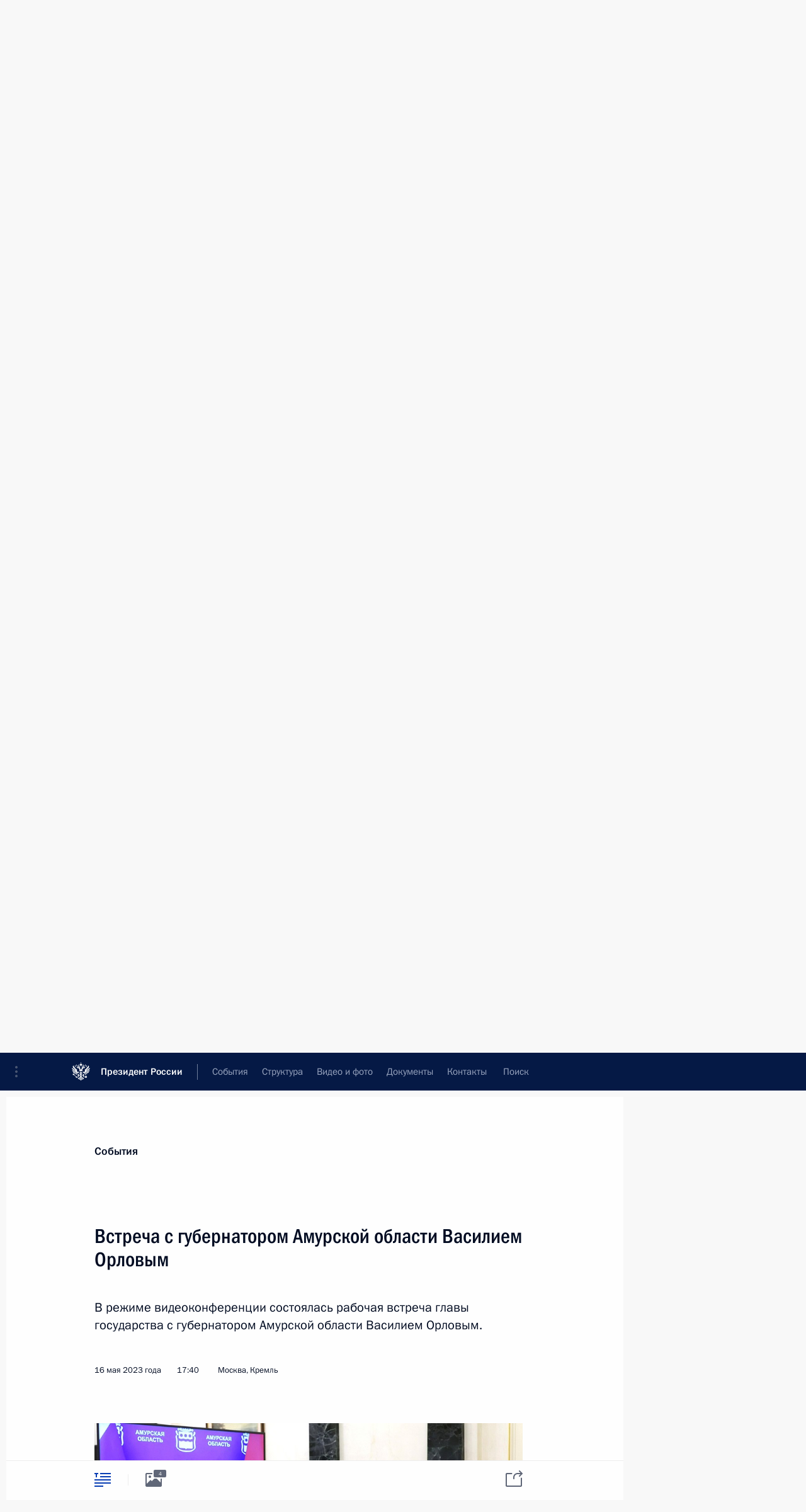

--- FILE ---
content_type: text/html; charset=UTF-8
request_url: http://kremlin.ru/catalog/keywords/79/events/71138
body_size: 30539
content:
<!doctype html> <!--[if lt IE 7 ]> <html class="ie6" lang="ru"> <![endif]--> <!--[if IE 7 ]> <html class="ie7" lang="ru"> <![endif]--> <!--[if IE 8 ]> <html class="ie8" lang="ru"> <![endif]--> <!--[if IE 9 ]> <html class="ie9" lang="ru"> <![endif]--> <!--[if gt IE 8]><!--> <html lang="ru" class="no-js" itemscope="itemscope" xmlns="http://www.w3.org/1999/xhtml" itemtype="http://schema.org/ItemPage" prefix="og: http://ogp.me/ns# video: http://ogp.me/ns/video# ya: http://webmaster.yandex.ru/vocabularies/"> <!--<![endif]--> <head> <meta charset="utf-8"/> <title itemprop="name">Встреча с губернатором Амурской области Василием Орловым • Президент России</title> <meta name="description" content="В режиме видеоконференции состоялась рабочая встреча главы государства с губернатором Амурской области Василием Орловым."/> <meta name="keywords" content="Новости ,Выступления и стенограммы ,Деятельность Президента"/> <meta itemprop="inLanguage" content="ru"/> <meta name="msapplication-TileColor" content="#091a42"> <meta name="theme-color" content="#ffffff"> <meta name="theme-color" content="#091A42" />  <meta name="viewport" content="width=device-width,initial-scale=1,minimum-scale=0.7,ya-title=#061a44"/>  <meta name="apple-mobile-web-app-capable" content="yes"/> <meta name="apple-mobile-web-app-title" content="Президент России"/> <meta name="format-detection" content="telephone=yes"/> <meta name="apple-mobile-web-app-status-bar-style" content="default"/>  <meta name="msapplication-TileColor" content="#061a44"/> <meta name="msapplication-TileImage" content="/static/mstile-144x144.png"/> <meta name="msapplication-allowDomainApiCalls" content="true"/> <meta name="msapplication-starturl" content="/"/> <meta name="theme-color" content="#061a44"/> <meta name="application-name" content="Президент России"/>   <meta property="og:site_name" content="Президент России"/>  <meta name="twitter:site" content="@KremlinRussia"/>   <meta property="og:type" content="article"/>  <meta property="og:title" content="Встреча с губернатором Амурской области Василием Орловым"/> <meta property="og:description" content="В режиме видеоконференции состоялась рабочая встреча главы государства с губернатором Амурской области Василием Орловым."/> <meta property="og:url" content="http://kremlin.ru/events/president/news/71138"/> <meta property="og:image" content="http://static.kremlin.ru/media/events/photos/medium/Rr4OJG6aQJ1RjkaI6ZQyqK90Lh4cxs0N.jpg"/>    <meta property="ya:ovs:adult" content="false"/>  <meta property="ya:ovs:upload_date" content="2023-05-16"/>      <meta name="twitter:card" content="summary"/>   <meta name="twitter:description" content="В режиме видеоконференции состоялась рабочая встреча главы государства с губернатором Амурской области Василием Орловым."/> <meta name="twitter:title" content="Встреча с губернатором Амурской области Василием Орловым"/>    <meta name="twitter:image:src" content="http://static.kremlin.ru/media/events/photos/medium/Rr4OJG6aQJ1RjkaI6ZQyqK90Lh4cxs0N.jpg"/> <meta name="twitter:image:width" content="680"/> <meta name="twitter:image:height" content="420"/>           <link rel="icon" type="image/png" href="/static/favicon-32x32.png" sizes="32x32"/>   <link rel="icon" type="image/png" href="/static/favicon-96x96.png" sizes="96x96"/>   <link rel="icon" type="image/png" href="/static/favicon-16x16.png" sizes="16x16"/>    <link rel="icon" type="image/png" href="/static/android-chrome-192x192.png" sizes="192x192"/> <link rel="manifest" href="/static/ru/manifest.json"/>         <link rel="apple-touch-icon" href="/static/apple-touch-icon-57x57.png" sizes="57x57"/>   <link rel="apple-touch-icon" href="/static/apple-touch-icon-60x60.png" sizes="60x60"/>   <link rel="apple-touch-icon" href="/static/apple-touch-icon-72x72.png" sizes="72x72"/>   <link rel="apple-touch-icon" href="/static/apple-touch-icon-76x76.png" sizes="76x76"/>   <link rel="apple-touch-icon" href="/static/apple-touch-icon-114x114.png" sizes="114x114"/>   <link rel="apple-touch-icon" href="/static/apple-touch-icon-120x120.png" sizes="120x120"/>   <link rel="apple-touch-icon" href="/static/apple-touch-icon-144x144.png" sizes="144x144"/>   <link rel="apple-touch-icon" href="/static/apple-touch-icon-152x152.png" sizes="152x152"/>   <link rel="apple-touch-icon" href="/static/apple-touch-icon-180x180.png" sizes="180x180"/>               <link rel="stylesheet" type="text/css" media="all" href="/static/css/screen.css?ba15e963ac"/> <link rel="stylesheet" href="/static/css/print.css" media="print"/>  <!--[if lt IE 9]> <link rel="stylesheet" href="/static/css/ie8.css"/> <script type="text/javascript" src="/static/js/vendor/html5shiv.js"></script> <script type="text/javascript" src="/static/js/vendor/respond.src.js"></script> <script type="text/javascript" src="/static/js/vendor/Konsole.js"></script> <![endif]--> <!--[if lte IE 9]> <link rel="stylesheet" href="/static/css/ie9.css"/> <script type="text/javascript" src="/static/js/vendor/ierange-m2.js"></script> <![endif]--> <!--[if lte IE 6]> <link rel="stylesheet" href="/static/css/ie6.css"/> <![endif]--> <link rel="alternate" type="text/html" hreflang="en" href="http://en.kremlin.ru/catalog/keywords/79/events/71138"/>   <link rel="author" href="/about"/> <link rel="home" href="/"/> <link rel="search" href="/opensearch.xml" title="Президент России" type="application/opensearchdescription+xml"/> <link rel="image_src" href="http://static.kremlin.ru/media/events/photos/medium/Rr4OJG6aQJ1RjkaI6ZQyqK90Lh4cxs0N.jpg" /><link rel="canonical" href="http://kremlin.ru/events/president/news/71138" /> <script type="text/javascript">
window.config = {staticUrl: '/static/',mediaUrl: 'http://static.kremlin.ru/media/',internalDomains: 'kremlin.ru|uznai-prezidenta.ru|openkremlin.ru|президент.рф|xn--d1abbgf6aiiy.xn--p1ai'};
</script></head> <body class=" is-reading"> <div class="header" itemscope="itemscope" itemtype="http://schema.org/WPHeader" role="banner"> <div class="topline topline__menu"> <a class="topline__toggleaside" accesskey="=" aria-label="Меню портала" role="button" href="#sidebar" title="Меню портала"><i></i></a> <div class="topline__in"> <a href="/" class="topline__head" rel="home" accesskey="1" data-title="Президент России"> <i class="topline__logo"></i>Президент России</a> <div class="topline__togglemore" data-url="/mobile-menu"> <i class="topline__togglemore_button"></i> </div> <div class="topline__more"> <nav aria-label="Основное меню"> <ul class="nav"><li class="nav__item" itemscope="itemscope" itemtype="http://schema.org/SiteNavigationElement"> <a href="/events/president/news" class="nav__link is-active" accesskey="2" itemprop="url"><span itemprop="name">События</span></a> </li><li class="nav__item" itemscope="itemscope" itemtype="http://schema.org/SiteNavigationElement"> <a href="/structure/president" class="nav__link" accesskey="3" itemprop="url"><span itemprop="name">Структура</span></a> </li><li class="nav__item" itemscope="itemscope" itemtype="http://schema.org/SiteNavigationElement"> <a href="/multimedia/video" class="nav__link" accesskey="4" itemprop="url"><span itemprop="name">Видео и фото</span></a> </li><li class="nav__item" itemscope="itemscope" itemtype="http://schema.org/SiteNavigationElement"> <a href="/acts/news" class="nav__link" accesskey="5" itemprop="url"><span itemprop="name">Документы</span></a> </li><li class="nav__item" itemscope="itemscope" itemtype="http://schema.org/SiteNavigationElement"> <a href="/contacts" class="nav__link" accesskey="6" itemprop="url"><span itemprop="name">Контакты</span></a> </li> <li class="nav__item last" itemscope="itemscope" itemtype="http://schema.org/SiteNavigationElement"> <a class="nav__link nav__link_search" href="/search" accesskey="7" itemprop="url" title="Глобальный поиск по сайту"> <span itemprop="name">Поиск</span> </a> </li>  </ul> </nav> </div> </div> </div>  <div class="search"> <ul class="search__filter"> <li class="search__filter__item is-active"> <a class="search_without_filter">Искать на сайте</a> </li>   <li class="search__filter__item bank_docs"><a href="/acts/bank">или по банку документов</a></li>  </ul> <div class="search__in">   <form name="search" class="form search__form simple_search" method="get" action="/search" tabindex="-1" role="search" aria-labelledby="search__form__input__label"> <fieldset>  <legend> <label for="search__form__input" class="search__title_main" id="search__form__input__label">Введите запрос для поиска</label> </legend>  <input type="hidden" name="section" class="search__section_value"/> <input type="hidden" name="since" class="search__since_value"/> <input type="hidden" name="till" class="search__till_value"/> <span class="form__field input_wrapper"> <input type="text" name="query" class="search__form__input" id="search__form__input" lang="ru" accesskey="-"  required="required" size="74" title="Введите запрос для поиска" autocomplete="off" data-autocomplete-words-url="/_autocomplete/words" data-autocomplete-url="/_autocomplete"/> <i class="search_icon"></i> <span class="text_overflow__limiter"></span> </span> <span class="form__field button__wrapper">  <button id="search-simple-search-button" class="submit search__form__button">Найти</button> </span> </fieldset> </form>     <form name="doc_search" class="form search__form docs_search" method="get" tabindex="-1" action="/acts/bank/search"> <fieldset> <legend> Поиск по документам </legend>  <div class="form__field form__field_medium"> <label for="doc_search-title-or-number-input"> Название документа или его номер </label> <input type="text" name="title" id="doc_search-title-or-number-input" class="input_doc"  lang="ru" autocomplete="off"/> </div> <div class="form__field form__field_medium"> <label for="doc_search-text-input">Текст в документе</label> <input type="text" name="query" id="doc_search-text-input"  lang="ru"/> </div> <div class="form__field form__fieldlong"> <label for="doc_search-type-select">Вид документа</label> <div class="select2_wrapper"> <select id="doc_search-type-select" name="type" class="select2 dropdown_select"> <option value="" selected="selected"> Все </option>  <option value="3">Указ</option>  <option value="4">Распоряжение</option>  <option value="5">Федеральный закон</option>  <option value="6">Федеральный конституционный закон</option>  <option value="7">Послание</option>  <option value="8">Закон Российской Федерации о поправке к Конституции Российской Федерации</option>  <option value="1">Кодекс</option>  </select> </div> </div> <div class="form__field form__field_halflonger"> <label id="doc_search-force-label"> Дата вступления в силу...</label>   <div class="search__form__date period">      <a href="#" role="button" aria-describedby="doc_search-force-label" class="dateblock" data-target="#doc_search-force_since-input" data-min="1991-01-01" data-max="2028-10-18" data-value="2026-01-22" data-start-value="1991-01-01" data-end-value="2028-10-18" data-range="true">  </a> <a class="clear_date_filter hidden" href="#clear" role="button" aria-label="Сбросить дату"><i></i></a> </div>  <input type="hidden" name="force_since" id="doc_search-force_since-input" /> <input type="hidden" name="force_till" id="doc_search-force_till-input" />      </div> <div class="form__field form__field_halflonger"> <label>или дата принятия</label>   <div class="search__form__date period">      <a href="#" role="button" aria-describedby="doc_search-date-label" class="dateblock" data-target="#doc_search-date_since-input" data-min="1991-01-01" data-max="2026-01-22" data-value="2026-01-22" data-start-value="1991-01-01" data-end-value="2026-01-22" data-range="true">  </a> <a class="clear_date_filter hidden" href="#clear" role="button" aria-label="Сбросить дату"><i></i></a> </div>  <input type="hidden" name="date_since" id="doc_search-date_since-input" /> <input type="hidden" name="date_till" id="doc_search-date_till-input" />      </div> <div class="form__field form__fieldshort"> <button type="submit" class="submit search__form__button"> Найти документ </button> </div> </fieldset> <div class="pravo_link">Официальный портал правовой информации <a href="http://pravo.gov.ru/" target="_blank">pravo.gov.ru</a> </div> </form>   </div> </div>  <div class="topline_nav_mobile"></div>  </div> <div class="main-wrapper"> <div class="subnav-view" role="complementary" aria-label="Дополнительное меню"></div> <div class="wrapsite"> <div class="content-view" role="main"></div><div class="footer" id="footer" itemscope="itemscope" itemtype="http://schema.org/WPFooter"> <div class="footer__in"> <div role="complementary" aria-label="Карта портала"> <div class="footer__mobile"> <a href="/"> <i class="footer__logo_mob"></i> <div class="mobile_title">Президент России</div> <div class="mobile_caption">Версия официального сайта для мобильных устройств</div> </a> </div> <div class="footer__col col_mob"> <h2 class="footer_title">Разделы сайта Президента<br/>России</h2> <ul class="footer_list nav_mob"><li class="footer_list_item" itemscope="itemscope" itemtype="http://schema.org/SiteNavigationElement"> <a href="/events/president/news"  class="is-active" itemprop="url"> <span itemprop="name">События</span> </a> </li> <li class="footer_list_item" itemscope="itemscope" itemtype="http://schema.org/SiteNavigationElement"> <a href="/structure/president"  itemprop="url"> <span itemprop="name">Структура</span> </a> </li> <li class="footer_list_item" itemscope="itemscope" itemtype="http://schema.org/SiteNavigationElement"> <a href="/multimedia/video"  itemprop="url"> <span itemprop="name">Видео и фото</span> </a> </li> <li class="footer_list_item" itemscope="itemscope" itemtype="http://schema.org/SiteNavigationElement"> <a href="/acts/news"  itemprop="url"> <span itemprop="name">Документы</span> </a> </li> <li class="footer_list_item" itemscope="itemscope" itemtype="http://schema.org/SiteNavigationElement"> <a href="/contacts"  itemprop="url"> <span itemprop="name">Контакты</span> </a> </li>  <li class="footer__search footer_list_item footer__search_open" itemscope="itemscope" itemtype="http://schema.org/SiteNavigationElement"> <a href="/search" itemprop="url"> <i></i> <span itemprop="name">Поиск</span> </a> </li> <li class="footer__search footer_list_item footer__search_hidden" itemscope="itemscope" itemtype="http://schema.org/SiteNavigationElement"> <a href="/search" itemprop="url"> <i></i> <span itemprop="name">Поиск</span> </a> </li> <li class="footer__smi footer_list_item" itemscope="itemscope" itemtype="http://schema.org/SiteNavigationElement"> <a href="/press/announcements" itemprop="url" class="is-special"><i></i><span itemprop="name">Для СМИ</span></a> </li> <li class="footer_list_item" itemscope="itemscope" itemtype="http://schema.org/SiteNavigationElement"> <a href="/subscribe" itemprop="url"><i></i><span itemprop="name">Подписаться</span></a> </li> <li class="footer_list_item hidden_mob" itemscope="itemscope" itemtype="http://schema.org/SiteNavigationElement"> <a href="/catalog/glossary" itemprop="url" rel="glossary"><span itemprop="name">Справочник</span></a> </li> </ul> <ul class="footer_list"> <li class="footer__special" itemscope="itemscope" itemtype="http://schema.org/SiteNavigationElement"> <a href="http://special.kremlin.ru/events/president/news" itemprop="url" class="is-special no-warning"><i></i><span itemprop="name">Версия для людей с ограниченными возможностями</span></a> </li> </ul> <ul class="footer_list nav_mob"> <li itemscope="itemscope" itemtype="http://schema.org/SiteNavigationElement" class="language footer_list_item">   <a href="http://en.kremlin.ru/catalog/keywords/79/events/71138" rel="alternate" hreflang="en" itemprop="url" class=" no-warning"> <span itemprop="name"> English </span> </a> <meta itemprop="inLanguage" content="en"/>   </li> </ul> </div> <div class="footer__col"> <h2 class="footer_title">Информационные ресурсы<br/>Президента России</h2> <ul class="footer_list"> <li class="footer__currentsite footer_list_item" itemscope="itemscope" itemtype="http://schema.org/SiteNavigationElement"> <a href="/" itemprop="url">Президент России<span itemprop="name">Текущий ресурс</span> </a> </li> <li class="footer_list_item"> <a href="http://kremlin.ru/acts/constitution" class="no-warning">Конституция России</a> </li> <li class="footer_list_item"> <a href="http://flag.kremlin.ru/" class="no-warning" rel="external">Государственная символика</a> </li> <li class="footer_list_item"> <a href="https://letters.kremlin.ru/" class="no-warning" rel="external">Обратиться к Президенту</a> </li>  <li class="footer_list_item"> <a href="http://kids.kremlin.ru/" class="no-warning" rel="external"> Президент России —<br/>гражданам школьного возраста </a> </li> <li class="footer_list_item"> <a href="http://tours.kremlin.ru/" class="no-warning" rel="external">Виртуальный тур по<br/>Кремлю</a> </li>  <li class="footer_list_item"> <a href="http://putin.kremlin.ru/" class="no-warning" rel="external">Владимир Путин —<br/>личный сайт</a> </li>  <li class="footer_list_item"> <a href="http://nature.kremlin.ru" class="no-warning" rel="external"> Дикая природа России </a> </li>  </ul> </div> <div class="footer__col"> <h2 class="footer_title">Официальные сетевые ресурсы<br/>Президента России</h2> <ul class="footer_list"> <li class="footer_list_item"> <a href="https://t.me/news_kremlin" rel="me" target="_blank">Telegram-канал</a> </li>  <li class="footer_list_item"> <a href="https://max.ru/news_kremlin" rel="me" target="_blank"> MAX </a> </li> <li class="footer_list_item"> <a href="https://vk.com/kremlin_news" rel="me" target="_blank"> ВКонтакте </a> </li>  <li class="footer_list_item"> <a href="https://rutube.ru/u/kremlin/" rel="me" target="_blank">Rutube</a> </li> <li class="footer_list_item"> <a href="http://www.youtube.ru/user/kremlin" rel="me" target="_blank">YouTube</a> </li> </ul> </div>  <div class="footer__col footer__col_last"> <h2 class="footer_title">Правовая и техническая информация</h2> <ul class="footer_list technical_info"> <li class="footer_list_item" itemscope="itemscope" itemtype="http://schema.org/SiteNavigationElement"> <a href="/about" itemprop="url"> <span itemprop="name">О портале</span> </a> </li> <li class="footer_list_item" itemscope="itemscope" itemtype="http://schema.org/SiteNavigationElement"> <a href="/about/copyrights" itemprop="url"><span itemprop="name">Об использовании информации сайта</span></a> </li> <li class="footer_list_item" itemscope="itemscope" itemtype="http://schema.org/SiteNavigationElement"> <a href="/about/privacy" itemprop="url"><span itemprop="name">О персональных данных пользователей</span></a> </li> <li class="footer_list_item" itemscope="itemscope" itemtype="http://schema.org/SiteNavigationElement"> <a href="/contacts#mailto" itemprop="url"><span itemprop="name">Написать в редакцию</span></a> </li> </ul> </div> </div> <div role="contentinfo"> <div class="footer__license"> <p>Все материалы сайта доступны по лицензии:</p> <p><a href="http://creativecommons.org/licenses/by/4.0/deed.ru" hreflang="ru" class="underline" rel="license" target="_blank">Creative Commons Attribution 4.0 International</a></p> </div> <div class="footer__copy"><span class="flag_white">Администрация </span><span class="flag_blue">Президента России</span><span class="flag_red">2026 год</span> </div> </div> <div class="footer__logo"></div> </div> </div> </div> </div> <div class="gallery__wrap"> <div class="gallery__overlay"></div> <div class="gallery" role="complementary" aria-label="Полноэкранная галерея"></div> </div> <div class="read" role="complementary" aria-label="Материал для чтения" data-href="http://kremlin.ru/catalog/keywords/79/events/71138" data-stream-url="/catalog/keywords/79/events/by-date/16.05.2023"> <div class="read__close_wrapper"> <a href="/catalog/keywords/79/events/by-date/16.05.2023" class="read__close" title="Нажмите Esc, чтобы закрыть"><i></i></a> </div> <div class="read__scroll" role="tabpanel"> <article class="read__in hentry h-entry" itemscope="itemscope" itemtype="http://schema.org/NewsArticle" id="event-71138" role="document" aria-describedby="read-lead"> <div class="read__content"> <div class="read__top">  <div class="width_limiter"> <a href="/events/president/news" class="read__categ" rel="category" data-info="Открыть">События</a> <h1 class="entry-title p-name" itemprop="name">Встреча с губернатором Амурской области Василием Орловым</h1> <div class="read__lead entry-summary p-summary" itemprop="description" role="heading" id="read-lead">  <div><p>В режиме
видеоконференции состоялась рабочая встреча главы государства
с губернатором Амурской области Василием Орловым.</p></div>   </div> <div class="read__meta"><time class="read__published" datetime="2023-05-16" itemprop="datePublished">16 мая 2023 года</time>  <div class="read__time">17:40</div>  <div class="read__place p-location"><i></i>Москва, Кремль</div> <meta itemprop="inLanguage" content="ru"/> </div> </div> </div> <div class="entry-content e-content read__internal_content" itemprop="articleBody">       <div class="slider masha-ignore" id="slider-16386" role="listbox"><div class="slider__slides"  data-cycle-caption-template="{{slideNum}} из {{slideCount}}" data-cycle-starting-slide="0">    <div class="slide starting-slide" data-cycle-desc="Встреча с губернатором Амурской области Василием Орловым (в режиме видеоконференции)."> <div class="slider__block" data-text="Встреча с губернатором Амурской области Василием Орловым (в режиме видеоконференции)."> <img    src="http://static.kremlin.ru/media/events/photos/big/UI2ENvhGBRAoPXbWW1oa2OjWXpXk5RdA.jpg" srcset="http://static.kremlin.ru/media/events/photos/big2x/JWDy3RKGM6rTReAc14ndhEEuG1w0cNe5.jpg 2x" style="background:rgb(245, 237, 227);background:linear-gradient(270deg, #f5ede3 0%, rgba(245,237,227,0) 100%),linear-gradient(90deg, #c19a65 0%, rgba(193,154,101,0) 100%),linear-gradient(0deg, #9956fe 0%, rgba(153,86,254,0) 100%),linear-gradient(180deg, #4c301b 0%, rgba(76,48,27,0) 100%);"    width="940" height="580"  data-text="Встреча с губернатором Амурской области Василием Орловым (в режиме видеоконференции)." alt="Встреча с губернатором Амурской области Василием Орловым (в режиме видеоконференции)." class="" id="photo-71082" itemprop="contentUrl" data-cycle-desc="Встреча с губернатором Амурской области Василием Орловым (в режиме видеоконференции)."/> <meta itemprop="thumbnailUrl" content="http://static.kremlin.ru/media/events/photos/small/TlJjndMRrA25TUOjSkZqSiBttfhWaEQE.jpg"/> <meta itemprop="datePublished" content="2023-05-16"/> </div> </div>   <div class="slide" data-cycle-desc="В ходе встречи с губернатором Амурской области Василием Орловым (в режиме видеоконференции)."> <div class="slider__block" data-text="В ходе встречи с губернатором Амурской области Василием Орловым (в режиме видеоконференции)."> <img    src="http://static.kremlin.ru/media/events/photos/big/nigA2OeNnwuSyQOWLXnsRRIhrJJVUBMo.jpg" srcset="http://static.kremlin.ru/media/events/photos/big2x/eEbQAVBiv3t61BJJhVWfJPcolAUk5sOm.jpg 2x" style="background:rgb(223, 215, 196);background:linear-gradient(270deg, #dfd7c4 0%, rgba(223,215,196,0) 100%),linear-gradient(180deg, #1c197c 0%, rgba(28,25,124,0) 100%),linear-gradient(0deg, #baaf97 0%, rgba(186,175,151,0) 100%),linear-gradient(90deg, #95907e 0%, rgba(149,144,126,0) 100%);"    width="940" height="580"  data-text="В ходе встречи с губернатором Амурской области Василием Орловым (в режиме видеоконференции)." alt="В ходе встречи с губернатором Амурской области Василием Орловым (в режиме видеоконференции)." class="" id="photo-71084" itemprop="contentUrl" data-cycle-desc="В ходе встречи с губернатором Амурской области Василием Орловым (в режиме видеоконференции)."/> <meta itemprop="thumbnailUrl" content="http://static.kremlin.ru/media/events/photos/small/CLjvAPApVfLsUDUpFNSUNqFx7TicF7A8.jpg"/> <meta itemprop="datePublished" content="2023-05-16"/> </div> </div>   <div class="slide" data-cycle-desc="Губернатор Амурской области Василий Орлов."> <div class="slider__block" data-text="Губернатор Амурской области Василий Орлов."> <img    src="http://static.kremlin.ru/media/events/photos/big/q642aftbi0p7AAGGK2sRr4MqkNuBCIk3.jpg" srcset="http://static.kremlin.ru/media/events/photos/big2x/ftPKwL2u57F0EMv6jNCAOnaLwqiCd1Ro.jpg 2x" style="background:rgb(97, 41, 255);background:linear-gradient(270deg, #6129ff 0%, rgba(97,41,255,0) 100%),linear-gradient(180deg, #862769 0%, rgba(134,39,105,0) 100%),linear-gradient(90deg, #242371 0%, rgba(36,35,113,0) 100%),linear-gradient(0deg, #3a11e7 0%, rgba(58,17,231,0) 100%);"    width="940" height="580"  data-text="Губернатор Амурской области Василий Орлов." alt="Губернатор Амурской области Василий Орлов." class="" id="photo-71083" itemprop="contentUrl" data-cycle-desc="Губернатор Амурской области Василий Орлов."/> <meta itemprop="thumbnailUrl" content="http://static.kremlin.ru/media/events/photos/small/XOcryfoKe1txOAoBMT7sASyvTNTzOvqn.jpg"/> <meta itemprop="datePublished" content="2023-05-16"/> </div> </div>   <div class="slide" data-cycle-desc="В ходе встречи с губернатором Амурской области Василием Орловым (в режиме видеоконференции)."> <div class="slider__block" data-text="В ходе встречи с губернатором Амурской области Василием Орловым (в режиме видеоконференции)."> <img    src="http://static.kremlin.ru/media/events/photos/big/BABGTmTNFDHbZrHGKjGWaDHn1c7dnVx2.jpg" srcset="http://static.kremlin.ru/media/events/photos/big2x/YXaBkFrXkZvdJ1hpXEj5ErNFCBlWlEAW.jpg 2x" style="background:rgb(201, 171, 133);background:linear-gradient(270deg, #c9ab85 0%, rgba(201,171,133,0) 100%),linear-gradient(90deg, #23212c 0%, rgba(35,33,44,0) 100%),linear-gradient(180deg, #ea3414 0%, rgba(234,52,20,0) 100%),linear-gradient(0deg, #fdf8f0 0%, rgba(253,248,240,0) 100%);"    width="940" height="580"  data-text="В ходе встречи с губернатором Амурской области Василием Орловым (в режиме видеоконференции)." alt="В ходе встречи с губернатором Амурской области Василием Орловым (в режиме видеоконференции)." class="" id="photo-71086" itemprop="contentUrl" data-cycle-desc="В ходе встречи с губернатором Амурской области Василием Орловым (в режиме видеоконференции)."/> <meta itemprop="thumbnailUrl" content="http://static.kremlin.ru/media/events/photos/small/tKb3llQ9DJAY7SFdktH6LC9Ash3gq2JQ.jpg"/> <meta itemprop="datePublished" content="2023-05-16"/> </div> </div>  <div class="slider__next" role="button"><i></i></div> <div class="slider__prev" role="button"><i></i></div> </div> <div class="slider__description"> <div class="slider_caption"></div> <div class="slider_overlay"></div> </div> </div>      <p><b>В.Путин:</b> Василий Александрович, добрый день!</p><p><b><b><a href="/catalog/persons/565/events" class="person_tag read__tag">В.Орлов<span class="read__tooltip tooltip_person hidden masha-ignore"> <span class="tooltip__close"><i></i></span> <span class="tooltip__image">  <img src="http://static.kremlin.ru/media/events/persons/small/EeDBd2x3nkiQmOxAgYGAWcjeNAHyNy8k.jpg" srcset="http://static.kremlin.ru/media/events/persons/small2x/uxZ8tJoEcBA9fP6pOsoatWSOD4vKFK5c.jpg 2x" style="background:rgb(36, 36, 46);background:linear-gradient(180deg, #24242e 0%, rgba(36,36,46,0) 100%),linear-gradient(0deg, #816156 0%, rgba(129,97,86,0) 100%),linear-gradient(270deg, #584445 0%, rgba(88,68,69,0) 100%),linear-gradient(90deg, #d69583 0%, rgba(214,149,131,0) 100%);" width="140" height="140" alt="Орлов Василий Александрович"></span> <span class="tooltip__text"> <span class="tooltip_title tooltip_link" data-href="/catalog/persons/565/events">Орлов Василий Александрович</span><span class="tooltip_description_dark">губернатор Амурской области</span></span> </span></a></b>:</b> Добрый день, Владимир Владимирович!</p><p><b>В.Путин:</b> Пожалуйста, Василий Александрович, слушаю Вас. Как дела у вас?</p><p><b>В.Орлов:</b> Дела успешно, Владимир Владимирович. Я Вашему вниманию подготовил
презентацию – 17 слайдов. С Вашего позволения, по этой
презентации пройду, потом отвечу на поставленные вопросы. </p><p><b>В.Путин:</b> Хорошо, пожалуйста. Прошу Вас. </p><p><b>В.Орлов: </b>Глубокоуважаемый Владимир Владимирович, на втором
слайде представлены укрупнённые результаты экономического развития.
В 2022 году по основным показателям у нас достигнуты
положительные результаты. За пять лет ежегодно отмечается рост валового
регионального продукта. По оценке за 2022 год, ВРП составляет
588 миллиардов рублей – это в 1,8 раза превышает
2018 год, он тогда составлял 334 миллиарда рублей. </p><p>У нас ежегодный рост инвестиций,
в прошлом году был привлечён рекордный объём – 464 миллиарда
рублей. Всего за пять лет объём привлечённых инвестиций составил один
триллион 800 миллиардов рублей, из них в крупные газовые
проекты – один триллион 200 миллиардов рублей. </p><p>Также констатируем рост индекса промышленного
производства. В 2022 году он составил 102 процента, это выше
среднероссийского и уровня по Дальнему Востоку. </p><p>У нас низкий уровень безработицы, в 2022 году
он снизился и составил 1,1 процента – это исторический минимум для
нашего региона. За последние пять лет число безработных снижено
на 5,5 тысячи человек. Мы видим эту тенденцию и в текущем году.
На данный момент уровень безработицы составляет менее одного процента.</p><p>Также в прошлом году были поставлены
рекорды по выработке электроэнергии, в сельском хозяйстве, жилищном
и дорожном строительстве. Я об этом расскажу чуть позже.</p><p>У нас также хорошие показатели
по проектам государственно-частного партнёрства. На сегодня
у нас заключено 454 проекта в ГЧП на общую сумму 46 миллиардов
рублей. На наш взгляд, это говорит о том, что в регионе
сформирован благоприятный инвестиционный климат, инвесторы не боятся
к нам заходить, видят перспективы и желают работать в Амурской
области. </p><p>Слайды четыре и пять – здесь
представлена информация о сельском хозяйстве. У нас за пять лет
в два раза увеличился объём производства сельскохозяйственной продукции. </p><p>По растениеводству мы констатируем
ежегодное увеличение валового сбора и урожайности сельскохозяйственных
культур. За всю историю региона в 2022 году мы собрали рекордный
урожай сои – один миллион 600 тысяч тонн, плюс 48 процентов
к 2018 году. В советское время очень хорошим результатом
считался валовой сбор в один миллион тонн сои. Урожайность
в среднем – 18,2 центнера с гектара, что также является
историческим рекордом. </p><p>Стратегической задачей видим увеличение
переработки сои в регионе. За пять лет нарастили мощности
по переработке сои до 580 тысяч тонн, это плюс 29 процентов
к 2018 году. У нас также реализуются несколько крупных
инвестиционных проектов, в том числе проект группы компаний «Содружество»
с капитализацией 14 миллиардов рублей и с ежегодной переработкой
сои 500 тысяч тонн в год. </p><p>Хотел бы поблагодарить Минсельхоз
России, наших аграриев за эти рекордные показатели. Мы видим, что
планомерная государственная политика, обновление машинотракторного парка,
увеличение внесения удобрений, работа над качественным семенным материалом дают
свои планомерные результаты. Считаем, что такие результаты можно сохранять
и увеличивать. </p><p>На пятом слайде представлена информация
по животноводству. У нас за пять лет увеличилось производство
молока на 14 процентов, или 19 тысяч тонн. За последние два года
введены в эксплуатацию три крупных животноводческих комплекса
на полторы тысячи коров. В текущем году завершается строительство ещё
одного крупного комплекса на две тысячи коров. Планируем
к 2027 году выйти на полное самообеспечение, увеличив загрузку
перерабатывающих мощностей сырым молоком до 83 процентов
с сегодняшних 47. </p><p>Вышеуказанных результатов – Владимир
Владимирович, хотел бы это подчеркнуть – нам удалось добиться без
привлечения иностранной рабочей силы. У нас в регионе четыре года
действует мораторий на привлечение иностранной рабочей силы и граждан
СНГ в сельское хозяйство. Нам этот мораторий очень помог во время
ковидной истории, когда невозможно было из-за ковидных ограничений ввозить
иностранную рабочую силу. У нас результаты, тем не менее,
в сельском хозяйстве росли.</p><p>Слайды шесть и семь посвящены жилищному
строительству. У нас по нацпроекту план до 2030 года
составляет три миллиона квадратных метров. За четыре года мы уже ввели
почти миллион квадратных метров и идём с опережением планов
нацпроекта на 25 процентов. Прошлый год стал рекордным для региона, было
построено 379 тысяч квадратных метров жилья. Приоритетным в перспективе мы
определяем комплексное развитие территорий. У нас в работе семь
площадок для жилищного строительства, где мы планируем построить 850 тысяч квадратных
метров жилья.</p><p>По переселению из аварийного фонда
у нас также программа идёт опережающими темпами. За время действия
программы с 2019 года переселено более трёх тысяч человек,
проживавших в аварийном жилье, и 2300 человек, пострадавших
в результате ЧС. В планах на 2023 год переселить 840
человек. Мы планируем с опережением до 2024 года закончить
программу по переселению граждан из аварийного жилья, признанного
таковым до 1 января 2017 года.</p><p>Для нас очень острым является вопрос
переселения людей из аварийного жилья в зоне БАМа. Благодарю
Вас за поддержку, одобрение мастер-плана города Тынды. Эти вопросы мы
планируем решать в рамках реализации этого мастер-плана.</p><p>Мы видим заинтересованность крупнейших
российских компаний в развитии жилищного строительства. Запустили при
поддержке Минвостокразвития новый механизм комплексного развития, программу
«Дальневосточный квартал», и используем весь набор механизмов
инфраструктурного меню. </p><p>Слайды восемь и девять касаются
дорожного строительства. В прошлом году по Вашему поручению, Владимир
Владимирович, доведено дополнительное финансирование на ремонт
и строительство дорог из федерального бюджета в размере 1,5
миллиарда рублей. Мы отремонтировали рекордное количество дорог – 430 километров.
</p><p>Но при этом особо важной для нас
является опорная сеть дорог, в том числе реконструкция автодороги,
связывающей областной центр и город президентского внимания – город
Свободный, где сегодня реализуются крупнейшие в России проекты газового
кластера. Дорога Благовещенск – Свободный протяжённостью 135
километров. На сегодня полностью соответствуют нормативу 52 процента, или
70 километров. Работу эту провели за шесть лет. Но вместе с тем
неотремонтированными остаются 65 километров этой дороги. </p><p>Прошу Вас дать поручение Минтрансу России
выделить дополнительное финансирование в размере 3,2 миллиарда рублей
на период 2024–2026 годов на приведение в нормативное
состояние ещё 14 километров этой трассы. Мы готовы выполнить работы
опережающими темпами, имеются сильные подрядчики.</p><p>Кроме того, важным событием 2022 года
стало открытие международного автомобильного моста Благовещенск – Хэйхэ
через Амур. Мы видим, что спрос на грузоперевозки растёт. Активно
развивается предмостовая инфраструктура, приходят частные инвестиции.
В проект предмостовой зоны объём частных инвестиций превысит десять
миллиардов рублей, из них уже три миллиарда вложено.</p><p>Кроме того, по Вашему поручению
в этом году мы завершаем строительство ещё одного автомобильного моста
через реку Зею в Благовещенске. Подрядчик очень сильный, нам
с подрядчиком повезло, – компания «Бамтоннельстрой-Мост». Они
работают с опережением, и вместо плановых 48 месяцев этот мост будет
сдан за 32 месяца осенью текущего года. Ещё раз хотел бы
поблагодарить Вас за поддержку, этот мост нам очень нужен.</p><p>Кроме того, этот же подрядчик
по Вашему поручению строит два путепровода через Транссиб –
в Новобурейском и Серышево. Эту тему мы с Вами обсуждали год
назад во время Вашего визита в регион. Благодарю Вас за это
поручение, работа ведётся.</p><p>Вместе с тем дополнительно существует
острая потребность в строительстве ещё двух путепроводов –
в Завитинске и Возжаевке. Прошу Вас дать поручение Минтрансу выделить
в период 2024–2026 годов финансирование на строительство этих
двух путепроводов в размере 6,4 миллиарда рублей. Проектная документация
у нас готова.</p><p>По авиации, Владимир Владимирович.
В этом году мы завершаем строительство второй взлётно-посадочной полосы
в аэропорту города Благовещенска, трёхкилометровой. Эта полоса будет
соответствовать всем современным требованиям, и мы сможем принимать
воздушные суда всех типов, в том числе широкофюзеляжные. Это благотворно
скажется на авиадоступности, на стоимости авиабилетов. Кроме того,
по концессии мы строим пассажирский терминал, частные инвестиции –
девять миллиардов рублей, в 2025 году введём его в эксплуатацию.
Это тоже будет современный терминал, с телетрапами, с комфортом для
пассажиров. </p><p>Но у нас есть ещё один интересный,
важный международный государственный проект – это проект строительства
российско-китайского железнодорожного моста Джалинда – Мохэ через Амур.
Планируем строить его в рамках дальневосточной концессии. Здесь
концессионером также выступает компания «БТС-Мост», которая уже несколько
крупных объектов построила на Дальнем Востоке. Строительство этого моста
позволит перевозить до 20 миллионов тонн грузов в год без
дополнительной нагрузки на Транссиб и БАМ. По нашим расчётам,
налоговая база ежегодно увеличится до девяти миллиардов рублей. Этот
мост окупится очень быстро и принесёт пользу для государства в целом
и для целого ряда регионов. Основной груз, который по нему
планируется перевозить на данном этапе, – это угли с южных
месторождений Якутии.</p><p>Учитывая межрегиональное
и государственное значение проекта, прошу Вас дать поручение Правительству
Российской Федерации включить проект в план развития ключевых направлений
российско-китайского экономического сотрудничества до 2030 года,
а также докапитализировать «ВЭБ.РФ» в целях его реализации.</p><p>Кроме того, прошу дать поручение ОАО «РЖД»
рассмотреть вопрос восстановления железнодорожного участка Сковородино –
Рейново и реконструкции станции Рейново Забайкальской железной дороги. </p><p>Мы видим на практике динамичное развитие
российско-китайских торгово-экономических отношений: растёт товарооборот,
реализуются совместные проекты, ведётся строительство международной канатной
дороги Благовещенск – Хэйхэ. </p><p>Совместно с Китаем мы уже 20 лет
проводим «АмурЭкспоФорум». Он состоится у нас 25–27 мая,
и в этом году он впервые определён как площадка Восточного экономического
форума, посвящённая российско-китайским отношениям. Хочу здесь <a href="/catalog/persons/59/biography" class="person_tag read__tag">Юрия Петровича Трутнева<span class="read__tooltip tooltip_person hidden masha-ignore"> <span class="tooltip__close"><i></i></span> <span class="tooltip__image">  <img src="http://static.kremlin.ru/media/events/persons/small/4RpLBFMZ2ISw2PAdkoDNOhQYwpBY95ad.jpg" srcset="http://static.kremlin.ru/media/events/persons/small2x/n19Q69yqNMiS6ALbCOhPQ7ODlcVOen33.jpg 2x" style="background:rgb(39, 41, 53);background:linear-gradient(90deg, #272935 0%, rgba(39,41,53,0) 100%),linear-gradient(270deg, #bf8e7a 0%, rgba(191,142,122,0) 100%),linear-gradient(0deg, #7e716c 0%, rgba(126,113,108,0) 100%),linear-gradient(180deg, #9596a8 0%, rgba(149,150,168,0) 100%);" width="140" height="140" alt="Трутнев Юрий Петрович"></span> <span class="tooltip__text"> <span class="tooltip_title tooltip_link" data-href="/catalog/persons/59/biography">Трутнев Юрий Петрович</span><span class="tooltip_description_dark">Заместитель Председателя Правительства Российской Федерации – полномочный представитель Президента Российской Федерации в Дальневосточном федеральном округе</span></span> </span></a>
поблагодарить за поддержку. Мы в планах имеем строительство
в Благовещенске по дальневосточной концессии экспоцентра под
постоянную экспозицию товаров российских и китайских производителей. </p><p>Слайды десять и одиннадцать касаются
мастер-планов городов. У нас завершается разработка мастер-планов городов
Благовещенска, Свободного и Белогорска. Четвёртый мастер-план –
города Тынды – Вами уже утверждён. </p><p>Совместно с РЖД готовимся
к 50-летию [начала строительства] БАМа, оно состоится в июле
2024 года. Я хотел бы поблагодарить всех, кто нам оказывает поддержку
в подготовке к этому событию. Во-первых, конечно, поблагодарить <a href="/catalog/persons/215/events" class="person_tag read__tag">Валентину Ивановну Матвиенко<span class="read__tooltip tooltip_person hidden masha-ignore"> <span class="tooltip__close"><i></i></span> <span class="tooltip__image">  <img src="http://static.kremlin.ru/media/events/persons/small/kBw1wJhNyXk.jpeg" srcset="http://static.kremlin.ru/media/events/persons/small2x/XwbLc4GXS7A.jpeg 2x" style="background:rgb(203, 207, 193);background:linear-gradient(270deg, #cbcfc1 0%, rgba(203,207,193,0) 100%),linear-gradient(180deg, #4e5e54 0%, rgba(78,94,84,0) 100%),linear-gradient(90deg, #a4905d 0%, rgba(164,144,93,0) 100%),linear-gradient(0deg, #d7a47e 0%, rgba(215,164,126,0) 100%);" width="140" height="140" alt="Матвиенко Валентина Ивановна"></span> <span class="tooltip__text"> <span class="tooltip_title tooltip_link" data-href="/catalog/persons/215/events">Матвиенко Валентина Ивановна</span><span class="tooltip_description_dark">Председатель Совета Федерации</span></span> </span></a>,
<a href="/catalog/persons/38/events" class="person_tag read__tag">Сергея Семёновича Собянина<span class="read__tooltip tooltip_person hidden masha-ignore"> <span class="tooltip__close"><i></i></span> <span class="tooltip__image">  <img src="http://static.kremlin.ru/media/events/persons/small/pAxEN91KH9s.jpeg" srcset="http://static.kremlin.ru/media/events/persons/small2x/Iy6hUvNtlms.jpeg 2x" style="background:rgb(53, 67, 19);background:linear-gradient(180deg, #354313 0%, rgba(53,67,19,0) 100%),linear-gradient(0deg, #ebeff8 0%, rgba(235,239,248,0) 100%),linear-gradient(270deg, #e3bdb2 0%, rgba(227,189,178,0) 100%),linear-gradient(90deg, #866258 0%, rgba(134,98,88,0) 100%);" width="140" height="140" alt="Собянин Сергей Семёнович"></span> <span class="tooltip__text"> <span class="tooltip_title tooltip_link" data-href="/catalog/persons/38/events">Собянин Сергей Семёнович</span><span class="tooltip_description_dark">мэр Москвы</span></span> </span></a>,
а также компании «СИБУР», «Транснефть», «Газпром», Сбербанк.</p><p>Очень важным решением для Тынды в рамках
мастер-плана стало решение о её газификации. Ещё раз хочу сказать Вам
слова благодарности за это решение. </p><p>По газификации – слайды двенадцать
и тринадцать. У нас с 2021 года реализуется программа
газификации с объёмом финансирования 9,8 миллиарда рублей, из них 5,2
миллиарда – это средства областного бюджета и 4,6 миллиарда –
это средства «Газпрома». В 2021 году газифицирован город
Циолковский. Мы в этом году заканчиваем строительство двух газовых
котельных в Свободном. В текущем году планируем подписать концессию
с «Газпромом» о полном переводе Свободного на газ, а также
в текущем году завершаем строительство ещё двух крупных котельных: одна
в Благовещенске, вторая, на сжиженном природном газе, –
во втором по величине городе Амурской области, Белогорске.</p><p>По первому этапу программы –
напомню, что программа до 2025 года рассчитана, – уровень
газификации составит 12 процентов. Мы приступили к разработке второго
этапа программы, рассчитанного до 2030 года. </p><p>Хотел бы отдельно поблагодарить
«Газпром» за социальное партнёрство. У нас действует программа
«Газпром – детям», и по этой программе построено
и модернизировано 30 спортивных объектов, в том числе четыре крупных
физкультурных комплекса. В этом году завершим строительство ещё одного
крупного ФОКа с искусственным льдом в Тынде – уверен, что это
станет хорошим подарком для тындинцев. Также принято решение
о строительстве до 2026 года ещё двух физкультурных комплексов
по этой программе – в Белогорске и Екатеринославке. Эти
населённые пункты у нас выбраны, потому что там находятся штабы воинских
подразделений, работающих сегодня в зоне специальной
военной операции. Мы посчитали правильным поддержать эти города. </p><p>Слайды четырнадцать и пятнадцать,
Владимир Владимирович, – национальные проекты. У нас реализуется 12
нацпроектов, они состоят из 120 мероприятий на сумму 11,6 миллиарда
рублей. В этом году завершаем строительство самой крупной в Амурской
области школы на 1500 мест, поликлиники и целого ряда других
объектов. </p><p>Благодарю Вас за положительное решение
о строительстве роддома в Благовещенске – нам этот роддом очень
нужен. С Минздравом России всё у нас согласовано, ждём выделения
финансирования, проектная документация готова, соответственно, мы приступим
к стройке в следующем году. </p><p>При поддержке Юрия Петровича Трутнева
у нас реализуется единая дальневосточная субсидия, крупные проекты
представлены на слайде. Очень хороший отзыв от людей видим
по программе капремонта дворовых территорий – так называемая «1000
дворов». В прошлом году у нас было сто дворов отремонтировано,
в этом – 50. Эту программу будем обязательно продолжать. </p><p>Владимир Владимирович, я не мог
не остановиться на теме специальной военной операции, это слайды
шестнадцать и семнадцать. С 2022 года мы помогаем нашей
подшефной территории – это Амвросиевский район Донецкой Республики.
У нас заключено трёхлетнее соглашение, ведём ремонт социальных учреждений,
дорог, объектов ЖКХ, повышаем квалификацию учителей, вручаем портфели
первоклассникам, организовали детский отдых для 500 детей, в этом году
обязательно это повторим. </p><p>У нас в апреле текущего года
открыта с помощью Амурской области в Амвросиевке первая
в Донецкой Республике «Точка роста» – центр развития детей. Видим
очень хорошую обратную связь, дети очень заинтересованы. Планируем
до начала учебного года ещё одну «Точку роста» в Амвросиевке открыть.
В Амурской области таких «Точек роста» около двух сотен, поэтому, конечно,
эту работу мы будем продолжать. Мы видим на практике, что она
действительно очень нужна. </p><p>Владимир Владимирович, амурские бойцы
с честью и достоинством выполняют поставленные задачи. У нас
с ними прямая связь, с командирами частей, оказываем поддержку
воинским подразделениям. </p><p>Особое внимание, конечно, уделяем семьям
мобилизованных. У нас в каждом муниципалитете организованы штабы
и за каждой семьёй закреплён персональный куратор. В школах все
дети обеспечены горячим питанием, родители получают стопроцентную компенсацию
платы за детские сады. Всего на региональном уровне предоставляем 30
мер поддержки. Мы создали единый информационный ресурс, так называемый
навигатор «Без границ», чтобы было проще ориентироваться участникам СВО
и членам их семей во всех этих многообразных мерах поддержки. </p><p>Амурская область выполнила все поставленные
задачи по мобилизации. Важную роль на этапе подготовки мобилизованных
сыграло Дальневосточное высшее общевойсковое командное училище имени
Рокоссовского. Это единственное военное училище на Дальнем Востоке,
оно расположено в Благовещенске, с 1940 года оно готовит
офицеров. 28 тысяч офицеров подготовило, из которых 52 удостоены звания
Героя Советского Союза и Российской Федерации. Только в ходе специальной
военной операции 11 выпускников ДВОКУ удостоены этой высшей награды. ДВОКУ
обучает офицеров из 40 государств, является одним из лучших
в России, регулярно занимает первые, призовые места на всеармейских
военных конкурсах, является для нас гордостью и символом Амурской области,
города Благовещенска.</p><p>Прошу Вас, глубокоуважаемый Владимир
Владимирович, рассмотреть возможность поощрения нашего прославленного училища
и присвоения ему почётного наименования «гвардейское».</p><p>Также видим высокий уровень поддержки
жителями всех принятых решений о специальной военной операции. Это связано
в том числе с планомерно проводимыми в регионе мероприятиями
по военно-патриотическому воспитанию. По оценке Минобороны, мы
занимаем третье место в стране по этому направлению. У нас
работает более 500 отделений военно-патриотических клубов и юнармейских
отрядов. Охват детей составляет 17 процентов – это 18 тысяч детей. </p><p>По Вашему поручению в начале мая
в Благовещенске заработал молодёжный центр «Авангард» (он также
представлен на слайде), проводятся занятия с детьми. Мы за счёт
областного бюджета построили все плоскостные сооружения: стадион, плац, полосы
препятствий и так далее. По второму этапу у нас планируется
строительство учебного и спального корпусов. На данный момент пока
нет федерального финансирования по этим объектам. Вместе с тем
рассчитываем, что данный объект будет включён в мастер-план города
Благовещенска, и после Вашего утверждения, надеемся, будет финансироваться
в рамках мастер-плана. У нас проектная документация по всем
корпусам, спортзалу готова. </p><p>Владимир Владимирович, считаем очень важным
создание в регионе комплексной системы социальной и медицинской
поддержки бойцов, вернувшихся со специальной военной операции. Для этого
нам требуется создание реабилитационного центра. </p><p>Прошу Вас поддержать создание такого центра
и поручить Правительству Российской Федерации выделить
из федерального бюджета сумму в размере 498 миллионов рублей. Она
необходима для проведения капитального ремонта и приобретения медицинского
оборудования. </p><p>Глубокоуважаемый Владимир Владимирович!</p><p>В завершение своего доклада хотел
обратиться к Вам по поводу одобрения выдвижения моей кандидатуры
осенью текущего года на выборы губернатора. В этом году у меня
истекает пятилетний срок. У нас сформирована хорошая, работоспособная
команда, понимаем, в каком направлении регион должен развиваться, планы
на пятилетку свёрстаны. </p><p>Если Вы одобряете те результаты работы,
о которых я Вам сегодня доложил, то прошу тогда одобрить моё
выдвижение на второй срок. </p><p>Доклад закончен. Спасибо. </p><p><b>В.Путин:</b> Я считаю доклад Ваш объективным, в полном объёме
соответствующим действительности. </p><p>Действительно, многое сделано,
и надеюсь, что будет ещё сделано больше. Как в таких случаях всегда я
говорю, это и понятно: надо, конечно, идти к людям и показывать
прежде всего жителям области свои результаты, говорить о том,
что намечено на ближайшее время. Мне кажется, что Вас поддержат. Я
со своей стороны желаю Вам успехов.</p><p>Но, прежде чем мы закончим на такой
торжественной и благородной ноте, всё-таки по некоторым вопросам хотел бы
поговорить ещё поподробнее. Я отмечаю значительный по сравнению
с другими регионами рост инвестиций в основной капитал – это,
безусловно, заслуга всех, кто работает у Вас по этой линии,
и Ваша в том числе. Но в этой связи у меня несколько
вопросов, связанных с крупными инвестиционными проектами.</p><p>Во-первых, на территории области создана
территория опережающего развития, там даже объединение произошло некоторых
структур подобного рода. Как это функционирует сегодня в новом виде?</p><p><b>В.Орлов:</b> Владимир Владимирович, Амурская область – это единственный
регион в стране, не побоюсь этого слова, где реализуются три
федеральных проекта. Это проекты, которые реализуются благодаря
непосредственно Вашим решениям: это расширение БАМа и Транссиба, Восточный
полигон; это газовый кластер, газпромовский газоперерабатывающий завод
и газохимический комплекс «СИБУРа»; космодром Восточный. </p><p>У нас действительно из трёх ТОРов
сейчас они объединены в один. Мы видим активное развитие предмостовой
зоны, видим, что инвесторы заходят в переработку. Я Вам уже доложил
о том, что у нас группа компаний «Содружество» – крупный очень
проект, с переработкой 500 тысяч тонн, один из крупнейших
в России – заходит. Он тоже буквально на прошлой неделе получил
статус резидента ТОРа – здесь хочу Правительство Российской Федерации
за оперативность поблагодарить. Мы видим, что инвестиционная активность
очень серьёзная. </p><p>Также очень рассчитываем на то, что
газовый кластер (он, как я докладывал, наибольший вклад внёс
в инвестиционные вложения – один триллион 200 миллиардов рублей
из триллиона 800 миллиардов, то есть две трети), конечно, даст
серьёзную «мультипликацию» для последующей переработки. </p><p>У нас в этом году завершается
строительство завода по сжиженному природному газу, который будет
использоваться и для газификации региона, и для газомоторного
топлива, и часть пойдёт на экспорт, и целый ряд проектов
в перспективе по газохимии и газопереработке. </p><p>Поэтому очень рассчитываем на то, что те
решения, которые по ТОРу сегодня Правительство принимает, дадут
в ближайшем будущем свой результат.</p><p><b>В.Путин:</b> Но сами-то проекты нормально развиваются – все те,
о которых Вы упомянули, – по Вашей оценке?</p><p><b>В.Орлов:</b> Крупнейшие проекты идут в графике, не без сложностей
в связи с санкциями, но «Газпром» успел, так сказать,
до санкций привезти всё необходимое оборудование, хорошо работал
по импортозамещению, поэтому в графике этот крупнейший завод идёт. </p><p>По «СИБУРу» чуть сложнее, но тоже
коллеги нашли варианты, перепроектировали, поэтому я не вижу
принципиальных отклонений от тех планов, которые Вы наметили пять лет
назад.</p><p><b>В.Путин:</b> Да. Мне нужна была Ваша оценка того, что происходит по этим
видам деятельности, по этим компаниям. Я знаю, они мне докладывают,
но мне хотелось услышать Ваше мнение.</p><p>Хорошо. Спасибо.</p><p>По поводу рисков наводнения, лесных
пожаров. Мы знаем, что это такой регион, который сталкивается постоянно
с явлениями подобного рода. Как сейчас ситуация? </p><p><b>В.Орлов:</b> Действительно, Вы абсолютно правы, у нас за десять лет
восемь наводнений, из которых три были очень крупные. </p><p>Давайте я с пожаров, если позволите,
начну. Мы видим, что пик весеннего пожароопасного периода у нас
пройден. Это не повод для расслабления, потому что у нас сейчас
«оттаивает», извините за такой термин, Север, уходит снег –
соответственно, там возникают риски возникновения природных пожаров. Но, как
правило, это меньший объём, чем по южным территориям (из опыта
прошлых лет), поэтому можно сказать, что пик пройден.</p><p>У нас результаты этого года сопоставимы
с результатами прошлого года: порядка 180 тысяч гектаров, повреждённых
огнем. Это в основном не лесные пожары, это пожары ландшафтные,
не представляющие большой ценности территории. Но вместе
с тем самое главное, что нам удалось достигнуть в этом,
в прошлом году и в последние годы, – у нас
не было перехода на населённые пункты, не было пожара жилья,
не было погибших. Это очень важно. </p><p>Мы начинаем готовиться к пожароопасному
периоду с осени и буквально в еженедельном режиме смотрим, какое
количество населённых пунктов подготовлено, минерализованы полосы, опашка, снос
ветхих объектов и так далее. Поэтому это даёт определённые результаты,
о которых я Вам доложил.</p><p>Что касается подготовки к паводкам,
у нас, конечно, эта работа тоже ведётся. Буквально сегодня мы этот вопрос
у себя на правительстве рассматривали. Важнейший элемент – это
строительство берегозащитных сооружений. Здесь у нас ведётся строительство
крупного объекта в городе Благовещенске, в этом году мы завершим два
крупных участка набережной. Надеюсь, когда у Вас будет возможность
посетить Благовещенск, Вы это сможете посмотреть. Это не только
берегозащита, но и очень комфортное место для людей, такая
рекреационная зона. Мы делаем впервые в рамках этого проекта в том
числе искусственный пляж в Благовещенске. Почему? Потому что
в Благовещенске нет возможности организовать пляж на Зее
и на Амуре из-за высокой скорости течения и невозможно
организовать спасательные работы. Здесь появится впервые место, где можно
официально купаться. Это очень важно, люди этого очень ждут. </p><p>У нас кроме Благовещенска в целом
ряде территорий ведётся строительство берегозащитных сооружений, дноуглубление.
В знаменитой Владимировке, которая регулярно тонет, также начаты работы,
планируем за два года их завершить.</p><p>Поэтому благодарю Вас за поддержку.
Готовимся. Уверен, что мы со всеми трудностями, которые будут, возможно,
с паводкоопасным периодом справимся, как и в прошлые сезоны. </p><p><b>В.Путин:</b> Хорошо. Но если какие-то угрозы будут возникать, прошу
Вас оперативно на это реагировать.</p><p>Что касается в целом, то, как я уже
сказал, ситуация развивается в таком абсолютно положительном ключе.
Но проблем всегда много в большой работе, и в этой
связи хотел бы обратить Ваше внимание на необходимость борьбы или
[уделения] большего внимания борьбе с социально значимыми заболеваниями.
Уверен, что Вы понимаете, о чём я говорю, поэтому обратите, пожалуйста,
внимание на это. Здесь инструменты решения этой проблемы хорошо известны:
чистая медицина, социальная реабилитация и так далее. Не буду сейчас
вдаваться в детали, Вы и так всё понимаете. </p><p>В целом желаю Вам удачи. Хочу
поблагодарить за то, что было сделано до сих пор, и хочу
пожелать Вам удачи! </p><p><b>В.Орлов:</b> Вам спасибо, Владимир Владимирович!</p><p><b>В.Путин:</b> Документы, которые Вы представили, конечно, все будут
рассмотрены. </p><p><b>В.Орлов:</b> Спасибо большое! </p><p><b>В.Путин:</b> Всего хорошего. </p> <div class="read__bottommeta hidden-copy"> <div class="width_limiter">   <div class="read__tags masha-ignore">  <div class="read__tagscol"> <h3>География</h3> <ul class="read__taglist"><li><a
                                    href="/catalog/regions/AMU/events" rel="tag"><i></i>Амурская область</a></li> </ul> </div>   <div class="read__tagscol"> <h3>Темы</h3> <ul class="read__taglist"><li class="p-category"> <a href="/catalog/keywords/120/events" rel="tag"><i></i>Инвестиции </a> </li> <li class="p-category"> <a href="/catalog/keywords/86/events" rel="tag"><i></i>Регионы </a> </li> <li class="p-category"> <a href="/catalog/keywords/87/events" rel="tag"><i></i>Социальная сфера </a> </li> <li class="p-category"> <a href="/catalog/keywords/79/events" rel="tag"><i></i>Экономика и финансы </a> </li>  </ul> </div>   <div class="read__tagscol"> <h3>Лица</h3> <ul class="read__taglist">  <li> <a href="/catalog/persons/565/events" rel="tag"><i></i>Орлов Василий Александрович</a> </li>  </ul> </div>  </div>                <div class="read__status masha-ignore"> <div class="width_limiter"> <h3>Статус материала</h3> <p>Опубликован в разделах: <a href="/events/president/news">Новости</a>, <a href="/events/president/transcripts">Выступления и стенограммы</a><br/> </p><p> Дата публикации:    <time datetime="2023-05-16">16 мая 2023 года, 17:40</time> </p><p class="print_link_wrap"> Ссылка на материал: <a class="print_link" href="http://kremlin.ru/d/71138">kremlin.ru/d/71138</a> </p>  <p> <a class="text_version_link" href="/catalog/keywords/79/events/copy/71138" rel="nofollow" target="_blank">Текстовая версия</a> </p>  </div> </div>  </div> </div> </div> </div> </article> </div>    <div class="read__tabs False" role="tablist"> <div class="gradient-shadow"></div> <div class="width_limiter">  <a href="/catalog/keywords/79/events/71138" class="tabs_article is-active big with_small_tooltip" title="Текст" aria-label="Текст" role="tab"><i aria-hidden="true"></i> <div class="small_tooltip" aria-hidden="true"><span class="small_tooltip_text">Текст</span></div> </a>  <i class="read__sep"></i> <a href="/catalog/keywords/79/events/71138/photos" class="tabs_photo with_small_tooltip" title="Фото" aria-label="Фото" role="tab"><i aria-hidden="true"><sup class="tabs__count">4</sup></i> <div class="small_tooltip" aria-hidden="true"><span class="small_tooltip_text">Фото</span></div> </a>       <div class="right_tabs">  <p class="over_tabs"></p> <div class="tabs_share read__share with_small_tooltip" title="Поделиться" role="tab" tabindex="0" aria-expanded="false" onclick="" aria-label="Поделиться"><i aria-hidden="true"></i> <div class="small_tooltip" aria-hidden="true"><span class="small_tooltip_text">Поделиться</span></div> <div class="share_material">   <div class="width_limiter"> <div class="share_where" id="share-permalink">Прямая ссылка на материал</div> <div class="share_link share_link_p" tabindex="0" role="textbox" aria-labelledby="share-permalink"> <span class="material_link" id="material_link">http://kremlin.ru/catalog/keywords/79/events/71138</span> </div> <div class="share_where">Поделиться</div> <div class="krln-share_list"> <ul class="share_sites">             <li> <a target="_blank" class="share_to_site no-warning" href="https://www.vk.com/share.php?url=http%3A//kremlin.ru/catalog/keywords/79/events/71138&amp;title=%D0%92%D1%81%D1%82%D1%80%D0%B5%D1%87%D0%B0%20%D1%81%C2%A0%D0%B3%D1%83%D0%B1%D0%B5%D1%80%D0%BD%D0%B0%D1%82%D0%BE%D1%80%D0%BE%D0%BC%20%D0%90%D0%BC%D1%83%D1%80%D1%81%D0%BA%D0%BE%D0%B9%20%D0%BE%D0%B1%D0%BB%D0%B0%D1%81%D1%82%D0%B8%20%D0%92%D0%B0%D1%81%D0%B8%D0%BB%D0%B8%D0%B5%D0%BC%20%D0%9E%D1%80%D0%BB%D0%BE%D0%B2%D1%8B%D0%BC&amp;description=%3Cp%3E%D0%92%C2%A0%D1%80%D0%B5%D0%B6%D0%B8%D0%BC%D0%B5%0A%D0%B2%D0%B8%D0%B4%D0%B5%D0%BE%D0%BA%D0%BE%D0%BD%D1%84%D0%B5%D1%80%D0%B5%D0%BD%D1%86%D0%B8%D0%B8%20%D1%81%D0%BE%D1%81%D1%82%D0%BE%D1%8F%D0%BB%D0%B0%D1%81%D1%8C%20%D1%80%D0%B0%D0%B1%D0%BE%D1%87%D0%B0%D1%8F%20%D0%B2%D1%81%D1%82%D1%80%D0%B5%D1%87%D0%B0%20%D0%B3%D0%BB%D0%B0%D0%B2%D1%8B%20%D0%B3%D0%BE%D1%81%D1%83%D0%B4%D0%B0%D1%80%D1%81%D1%82%D0%B2%D0%B0%0A%D1%81%C2%A0%D0%B3%D1%83%D0%B1%D0%B5%D1%80%D0%BD%D0%B0%D1%82%D0%BE%D1%80%D0%BE%D0%BC%20%D0%90%D0%BC%D1%83%D1%80%D1%81%D0%BA%D0%BE%D0%B9%20%D0%BE%D0%B1%D0%BB%D0%B0%D1%81%D1%82%D0%B8%20%D0%92%D0%B0%D1%81%D0%B8%D0%BB%D0%B8%D0%B5%D0%BC%20%D0%9E%D1%80%D0%BB%D0%BE%D0%B2%D1%8B%D0%BC.%3C/p%3E&amp;image=http%3A//static.kremlin.ru/media/events/photos/medium/Rr4OJG6aQJ1RjkaI6ZQyqK90Lh4cxs0N.jpg" data-service="vkontakte" rel="nofollow"> ВКонтакте </a> </li> <li> <a target="_blank" class="share_to_site no-warning" href="https://t.me/share/url?url=http%3A//kremlin.ru/catalog/keywords/79/events/71138&amp;text=%D0%92%D1%81%D1%82%D1%80%D0%B5%D1%87%D0%B0%20%D1%81%C2%A0%D0%B3%D1%83%D0%B1%D0%B5%D1%80%D0%BD%D0%B0%D1%82%D0%BE%D1%80%D0%BE%D0%BC%20%D0%90%D0%BC%D1%83%D1%80%D1%81%D0%BA%D0%BE%D0%B9%20%D0%BE%D0%B1%D0%BB%D0%B0%D1%81%D1%82%D0%B8%20%D0%92%D0%B0%D1%81%D0%B8%D0%BB%D0%B8%D0%B5%D0%BC%20%D0%9E%D1%80%D0%BB%D0%BE%D0%B2%D1%8B%D0%BC" data-service="vkontakte" rel="nofollow"> Telegram </a> </li> <li> <a target="_blank" class="share_to_site no-warning" href="https://connect.ok.ru/offer?url=http%3A//kremlin.ru/catalog/keywords/79/events/71138&amp;title=%D0%92%D1%81%D1%82%D1%80%D0%B5%D1%87%D0%B0%20%D1%81%C2%A0%D0%B3%D1%83%D0%B1%D0%B5%D1%80%D0%BD%D0%B0%D1%82%D0%BE%D1%80%D0%BE%D0%BC%20%D0%90%D0%BC%D1%83%D1%80%D1%81%D0%BA%D0%BE%D0%B9%20%D0%BE%D0%B1%D0%BB%D0%B0%D1%81%D1%82%D0%B8%20%D0%92%D0%B0%D1%81%D0%B8%D0%BB%D0%B8%D0%B5%D0%BC%20%D0%9E%D1%80%D0%BB%D0%BE%D0%B2%D1%8B%D0%BC" data-service="vkontakte" rel="nofollow"> Одноклассники </a> </li> <!-- <li><a target="_blank" class="share_to_site no-warning" href="https://www.twitter.com/share?url=http%3A//kremlin.ru/catalog/keywords/79/events/71138&amp;counturl=http%3A//kremlin.ru/catalog/keywords/79/events/71138&amp;text=%D0%92%D1%81%D1%82%D1%80%D0%B5%D1%87%D0%B0%20%D1%81%C2%A0%D0%B3%D1%83%D0%B1%D0%B5%D1%80%D0%BD%D0%B0%D1%82%D0%BE%D1%80%D0%BE%D0%BC%20%D0%90%D0%BC%D1%83%D1%80%D1%81%D0%BA%D0%BE%D0%B9%20%D0%BE%D0%B1%D0%BB%D0%B0%D1%81%D1%82%D0%B8%20%D0%92%D0%B0%D1%81%D0%B8%D0%BB%D0%B8%D0%B5%D0%BC%20%D0%9E%D1%80%D0%BB%D0%BE%D0%B2%D1%8B%D0%BC&amp;via=KremlinRussia&amp;lang=ru" data-service="twitter" rel="nofollow">Твиттер</a></li> --> </ul> <ul class="share_sites"> <li> <button  class="no-warning copy_url_button" data-url='http://kremlin.ru/catalog/keywords/79/events/71138'> Скопировать ссылку </button> </li> <li><a href="#share-mail" class="share_send_email">Переслать на почту</a></li> </ul> <ul class="share_sites"> <li class="share_print"> <a href="/catalog/keywords/79/events/71138/print" class="share_print_label share_print_link no-warning"> <i class="share_print_icon"></i>Распечатать</a> </li> </ul> </div> </div>  <div class="share_mail" id="share-mail"> <div class="width_limiter"> <form method="POST" action="/catalog/keywords/79/events/71138/email" class="emailform form"> <div class="share_where">Переслать материал на почту</div> <label class="share_where_small">Просмотр отправляемого сообщения</label> <div class="share_message"> <p class="message_info">Официальный сайт президента России:</p> <p class="message_info">Встреча с губернатором Амурской области Василием Орловым</p> <p class="message_link">http://kremlin.ru/catalog/keywords/79/events/71138</p> </div> <div class="form__email"> <label for="email" class="share_where_small">Электронная почта адресата</label> <input type="email" name="mailto" required="required" id="email" autocomplete="on" title="Адрес электронной почты обязателен для заполнения"/> </div> <div class="emailform__act"> <button type="submit" class="submit">Отправить</button> </div> </form> </div> </div>  </div> </div> </div>  </div> </div>   <div class="read__updated">Последнее обновление материала <time datetime="2023-05-17">17 мая 2023 года, 11:41</time> </div> </div> <div class="wrapsite__outside hidden-print"><div class="wrapsite__overlay"></div></div><div class="sidebar" tabindex="-1" itemscope="itemscope" itemtype="http://schema.org/WPSideBar"> <div class="sidebar__content">    <div class="sidebar_lang">  <div class="sidebar_title_wrapper is-visible"> <h2 class="sidebar_title">Официальные сетевые ресурсы</h2> <h3 class="sidebar_title sidebar_title_caption">Президента России</h3> </div> <div class="sidebar_title_wrapper hidden"> <h2 class="sidebar_title">Official Internet Resources</h2> <h3 class="sidebar_title sidebar_title_caption">of the President of Russia</h3> </div> <span class="sidebar_lang_item sidebar_lang_first"> <a tabindex="-1" rel="alternate" hreflang="ru" itemprop="url" > <span>Русский</span> </a> </span><span class="sidebar_lang_item"> <a tabindex="0" href="http://en.kremlin.ru/catalog/keywords/79/events/71138" rel="alternate" hreflang="en" itemprop="url" class="is-active"> <span>English</span> </a> </span> <meta itemprop="inLanguage" content="en"/>   </div> <ul class="sidebar_list">  <li itemscope="itemscope" itemtype="http://schema.org/SiteNavigationElement"> <a href="/press/announcements" class="sidebar__special" itemprop="url" tabindex="0"><span itemprop="name">Для СМИ</span></a> </li> <li itemscope="itemscope" itemtype="http://schema.org/SiteNavigationElement"> <a href="http://special.kremlin.ru/events/president/news" class="sidebar__special no-warning" itemprop="url" tabindex="0"><span itemprop="name">Специальная версия для людей с ограниченными возможностями</span></a> </li>  <li itemscope="itemscope" itemtype="http://schema.org/SiteNavigationElement"> <a href="https://t.me/news_kremlin" class="sidebar__special" itemprop="url" tabindex="0" rel="me" target="_blank" ><span itemprop="name">Telegram-канал</span></a> </li>  <li itemscope="itemscope" itemtype="http://schema.org/SiteNavigationElement"> <a href="https://max.ru/news_kremlin" class="sidebar__special" itemprop="url" tabindex="0" rel="me" target="_blank" ><span itemprop="name"> MAX </span></a> </li> <li itemscope="itemscope" itemtype="http://schema.org/SiteNavigationElement"> <a href="https://vk.com/kremlin_news" class="sidebar__special" itemprop="url" tabindex="0" rel="me" target="_blank" ><span itemprop="name"> ВКонтакте </span></a> </li>  <li itemscope="itemscope" itemtype="http://schema.org/SiteNavigationElement"> <a href="https://rutube.ru/u/kremlin/" class="sidebar__special" itemprop="url" tabindex="0" rel="me" target="_blank" ><span itemprop="name">Rutube</span></a> </li> <li itemscope="itemscope" itemtype="http://schema.org/SiteNavigationElement"> <a href="http://www.youtube.ru/user/kremlin" class="sidebar__special" itemprop="url" tabindex="0" rel="me" target="_blank" ><span itemprop="name">YouTube</span></a> </li> </ul> <ul class="sidebar_list sidebar_list_other"> <li itemscope="itemscope" itemtype="http://schema.org/SiteNavigationElement">  <a href="/" class="no-warning --active-item" itemprop="url" tabindex="0">  <span itemprop="name">Сайт Президента России</span> </a> </li>  <li itemscope="itemscope" itemtype="http://schema.org/SiteNavigationElement">  <a href="/acts/constitution" class="no-warning" itemprop="url" tabindex="0">  <span itemprop="name">Конституция России </span> </a> </li>  <li itemscope="itemscope" itemtype="http://schema.org/SiteNavigationElement">  <a href="http://flag.kremlin.ru/" class="no-warning" itemprop="url" tabindex="0" rel="external">  <span itemprop="name">Государственная символика</span></a> </li> <li itemscope="itemscope" itemtype="http://schema.org/SiteNavigationElement"> <a href="https://letters.kremlin.ru/" class="no-warning" itemprop="url" tabindex="0" rel="external"><span itemprop="name">Обратиться к Президенту</span></a> </li>  <li itemscope="itemscope" itemtype="http://schema.org/SiteNavigationElement"> <a href="http://kids.kremlin.ru/" class="no-warning" itemprop="url" tabindex="0" rel="external"><span itemprop="name"> Президент России — гражданам<br/>школьного возраста </span></a> </li> <li itemscope="itemscope" itemtype="http://schema.org/SiteNavigationElement"> <a href="http://tours.kremlin.ru/" class="no-warning" itemprop="url" tabindex="0" rel="external"><span itemprop="name"> Виртуальный тур по Кремлю </span></a> </li>  <li itemscope="itemscope" itemtype="http://schema.org/SiteNavigationElement">  <a href="http://putin.kremlin.ru/" class="no-warning" itemprop="url" tabindex="0" rel="external">  <span itemprop="name">Владимир Путин — личный сайт</span> </a> </li> <li itemscope="itemscope" itemtype="http://schema.org/SiteNavigationElement"> <a href="http://20.kremlin.ru/" class="no-warning" itemprop="url" tabindex="0" rel="external"><span itemprop="name">Путин. 20 лет</span></a> </li>  <li itemscope="itemscope" itemtype="http://schema.org/SiteNavigationElement"> <a href="http://nature.kremlin.ru/" class="no-warning last-in-focus" itemprop="url" tabindex="0" rel="external"><span itemprop="name"> Дикая природа России </span></a> </li>  </ul> </div> <p class="sidebar__signature">Администрация Президента России<br/>2026 год</p> </div><script type="text/javascript" src="/static/js/app.js?39d4bd2fd8"></script></body> </html>